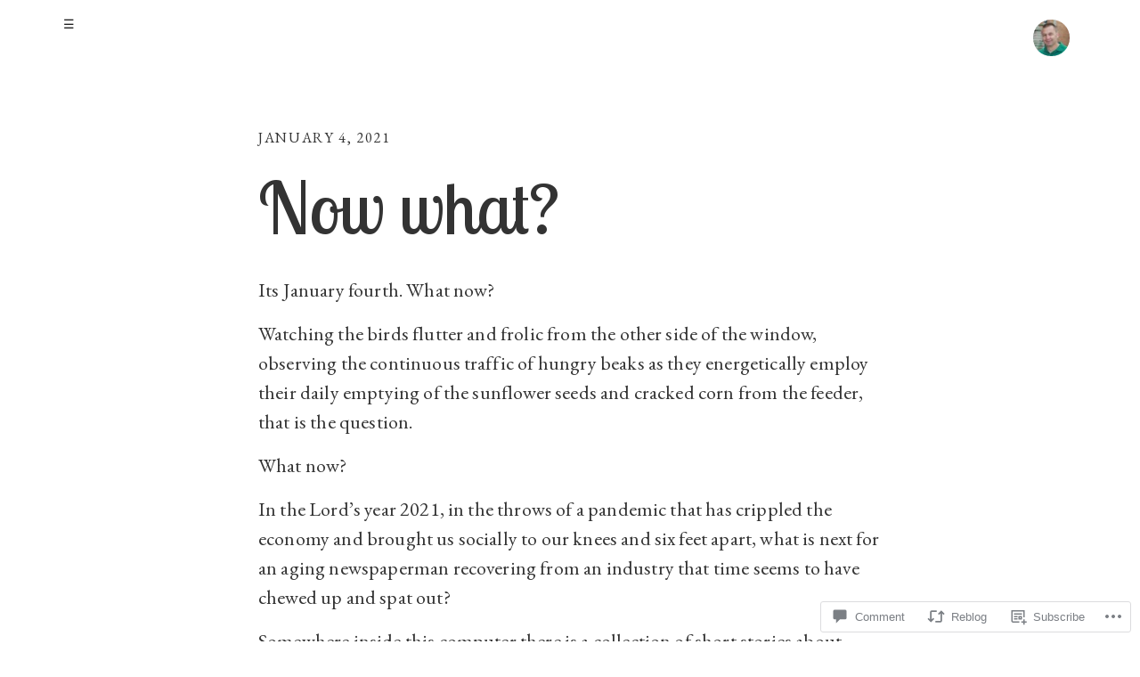

--- FILE ---
content_type: text/css;charset=utf-8
request_url: https://joemartelle.com/_static/??/wp-content/mu-plugins/jetpack-plugin/sun/_inc/genericons/genericons/genericons.css,/wp-content/themes/premium/journalistic/style.css?m=1757587232j&cssminify=yes
body_size: 39610
content:




@font-face {
	font-family: Genericons;
	src: url(/wp-content/mu-plugins/jetpack-plugin/sun/_inc/genericons/genericons/./Genericons.eot);
	src: url(/wp-content/mu-plugins/jetpack-plugin/sun/_inc/genericons/genericons/./Genericons.eot?) format("embedded-opentype");
	font-weight: 400;
	font-style: normal;
}

@font-face {
	font-family: Genericons;
	src:
		url([data-uri]) format("woff"),
       url(/wp-content/mu-plugins/jetpack-plugin/sun/_inc/genericons/genericons/./Genericons.ttf) format("truetype"),
		url(/wp-content/mu-plugins/jetpack-plugin/sun/_inc/genericons/genericons/./Genericons.svg#Genericons) format("svg");
	font-weight: 400;
	font-style: normal;
}

@media screen and (-webkit-min-device-pixel-ratio: 0) {

	@font-face {
		font-family: Genericons;
		src: url(/wp-content/mu-plugins/jetpack-plugin/sun/_inc/genericons/genericons/./Genericons.svg#Genericons) format("svg");
	}
}




.genericon {
	font-size: 16px;
	vertical-align: top;
	text-align: center;
	transition: color 0.1s ease-in 0;
	display: inline-block;
	font-family: Genericons;
	font-style: normal;
	font-weight: 400;
	font-variant: normal;
	line-height: 1;
	text-decoration: inherit;
	text-transform: none;
	-moz-osx-font-smoothing: grayscale;
	-webkit-font-smoothing: antialiased;
	speak: none;
}




.genericon-rotate-90 {
	transform: rotate(90deg);
	filter: progid:DXImageTransform.Microsoft.BasicImage(rotation=1);
}

.genericon-rotate-180 {
	transform: rotate(180deg);
	filter: progid:DXImageTransform.Microsoft.BasicImage(rotation=2);
}

.genericon-rotate-270 {
	transform: rotate(270deg);
	filter: progid:DXImageTransform.Microsoft.BasicImage(rotation=3);
}

.genericon-flip-horizontal {
	transform: scale(-1, 1);
}

.genericon-flip-vertical {
	transform: scale(1, -1);
}




.genericon-404::before {
	content: "\f423";
}

.genericon-activity::before {
	content: "\f508";
}

.genericon-anchor::before {
	content: "\f509";
}

.genericon-aside::before {
	content: "\f101";
}

.genericon-attachment::before {
	content: "\f416";
}

.genericon-audio::before {
	content: "\f109";
}

.genericon-bold::before {
	content: "\f471";
}

.genericon-book::before {
	content: "\f444";
}

.genericon-bug::before {
	content: "\f50a";
}

.genericon-cart::before {
	content: "\f447";
}

.genericon-category::before {
	content: "\f301";
}

.genericon-chat::before {
	content: "\f108";
}

.genericon-checkmark::before {
	content: "\f418";
}

.genericon-close::before {
	content: "\f405";
}

.genericon-close-alt::before {
	content: "\f406";
}

.genericon-cloud::before {
	content: "\f426";
}

.genericon-cloud-download::before {
	content: "\f440";
}

.genericon-cloud-upload::before {
	content: "\f441";
}

.genericon-code::before {
	content: "\f462";
}

.genericon-codepen::before {
	content: "\f216";
}

.genericon-cog::before {
	content: "\f445";
}

.genericon-collapse::before {
	content: "\f432";
}

.genericon-comment::before {
	content: "\f300";
}

.genericon-day::before {
	content: "\f305";
}

.genericon-digg::before {
	content: "\f221";
}

.genericon-document::before {
	content: "\f443";
}

.genericon-dot::before {
	content: "\f428";
}

.genericon-downarrow::before {
	content: "\f502";
}

.genericon-download::before {
	content: "\f50b";
}

.genericon-draggable::before {
	content: "\f436";
}

.genericon-dribbble::before {
	content: "\f201";
}

.genericon-dropbox::before {
	content: "\f225";
}

.genericon-dropdown::before {
	content: "\f433";
}

.genericon-dropdown-left::before {
	content: "\f434";
}

.genericon-edit::before {
	content: "\f411";
}

.genericon-ellipsis::before {
	content: "\f476";
}

.genericon-expand::before {
	content: "\f431";
}

.genericon-external::before {
	content: "\f442";
}

.genericon-facebook::before {
	content: "\f203";
}

.genericon-facebook-alt::before {
	content: "\f204";
}

.genericon-fastforward::before {
	content: "\f458";
}

.genericon-feed::before {
	content: "\f413";
}

.genericon-flag::before {
	content: "\f468";
}

.genericon-flickr::before {
	content: "\f211";
}

.genericon-foursquare::before {
	content: "\f226";
}

.genericon-fullscreen::before {
	content: "\f474";
}

.genericon-gallery::before {
	content: "\f103";
}

.genericon-github::before {
	content: "\f200";
}

.genericon-googleplus::before {
	content: "\f206";
}

.genericon-googleplus-alt::before {
	content: "\f218";
}

.genericon-handset::before {
	content: "\f50c";
}

.genericon-heart::before {
	content: "\f461";
}

.genericon-help::before {
	content: "\f457";
}

.genericon-hide::before {
	content: "\f404";
}

.genericon-hierarchy::before {
	content: "\f505";
}

.genericon-home::before {
	content: "\f409";
}

.genericon-image::before {
	content: "\f102";
}

.genericon-info::before {
	content: "\f455";
}

.genericon-instagram::before {
	content: "\f215";
}

.genericon-italic::before {
	content: "\f472";
}

.genericon-key::before {
	content: "\f427";
}

.genericon-leftarrow::before {
	content: "\f503";
}

.genericon-link::before {
	content: "\f107";
}

.genericon-linkedin::before {
	content: "\f207";
}

.genericon-linkedin-alt::before {
	content: "\f208";
}

.genericon-location::before {
	content: "\f417";
}

.genericon-lock::before {
	content: "\f470";
}

.genericon-mail::before {
	content: "\f410";
}

.genericon-maximize::before {
	content: "\f422";
}

.genericon-menu::before {
	content: "\f419";
}

.genericon-microphone::before {
	content: "\f50d";
}

.genericon-minimize::before {
	content: "\f421";
}

.genericon-minus::before {
	content: "\f50e";
}

.genericon-month::before {
	content: "\f307";
}

.genericon-move::before {
	content: "\f50f";
}

.genericon-next::before {
	content: "\f429";
}

.genericon-notice::before {
	content: "\f456";
}

.genericon-paintbrush::before {
	content: "\f506";
}

.genericon-path::before {
	content: "\f219";
}

.genericon-pause::before {
	content: "\f448";
}

.genericon-phone::before {
	content: "\f437";
}

.genericon-picture::before {
	content: "\f473";
}

.genericon-pinned::before {
	content: "\f308";
}

.genericon-pinterest::before {
	content: "\f209";
}

.genericon-pinterest-alt::before {
	content: "\f210";
}

.genericon-play::before {
	content: "\f452";
}

.genericon-plugin::before {
	content: "\f439";
}

.genericon-plus::before {
	content: "\f510";
}

.genericon-pocket::before {
	content: "\f224";
}

.genericon-polldaddy::before {
	content: "\f217";
}

.genericon-portfolio::before {
	content: "\f460";
}

.genericon-previous::before {
	content: "\f430";
}

.genericon-print::before {
	content: "\f469";
}

.genericon-quote::before {
	content: "\f106";
}

.genericon-rating-empty::before {
	content: "\f511";
}

.genericon-rating-full::before {
	content: "\f512";
}

.genericon-rating-half::before {
	content: "\f513";
}

.genericon-reddit::before {
	content: "\f222";
}

.genericon-refresh::before {
	content: "\f420";
}

.genericon-reply::before {
	content: "\f412";
}

.genericon-reply-alt::before {
	content: "\f466";
}

.genericon-reply-single::before {
	content: "\f467";
}

.genericon-rewind::before {
	content: "\f459";
}

.genericon-rightarrow::before {
	content: "\f501";
}

.genericon-search::before {
	content: "\f400";
}

.genericon-send-to-phone::before {
	content: "\f438";
}

.genericon-send-to-tablet::before {
	content: "\f454";
}

.genericon-share::before {
	content: "\f415";
}

.genericon-show::before {
	content: "\f403";
}

.genericon-shuffle::before {
	content: "\f514";
}

.genericon-sitemap::before {
	content: "\f507";
}

.genericon-skip-ahead::before {
	content: "\f451";
}

.genericon-skip-back::before {
	content: "\f450";
}

.genericon-spam::before {
	content: "\f424";
}

.genericon-spotify::before {
	content: "\f515";
}

.genericon-standard::before {
	content: "\f100";
}

.genericon-star::before {
	content: "\f408";
}

.genericon-status::before {
	content: "\f105";
}

.genericon-stop::before {
	content: "\f449";
}

.genericon-stumbleupon::before {
	content: "\f223";
}

.genericon-subscribe::before {
	content: "\f463";
}

.genericon-subscribed::before {
	content: "\f465";
}

.genericon-summary::before {
	content: "\f425";
}

.genericon-tablet::before {
	content: "\f453";
}

.genericon-tag::before {
	content: "\f302";
}

.genericon-time::before {
	content: "\f303";
}

.genericon-top::before {
	content: "\f435";
}

.genericon-trash::before {
	content: "\f407";
}

.genericon-tumblr::before {
	content: "\f214";
}

.genericon-twitch::before {
	content: "\f516";
}

.genericon-twitter::before {
	content: "\f202";
}

.genericon-unapprove::before {
	content: "\f446";
}

.genericon-unsubscribe::before {
	content: "\f464";
}

.genericon-unzoom::before {
	content: "\f401";
}

.genericon-uparrow::before {
	content: "\f500";
}

.genericon-user::before {
	content: "\f304";
}

.genericon-video::before {
	content: "\f104";
}

.genericon-videocamera::before {
	content: "\f517";
}

.genericon-vimeo::before {
	content: "\f212";
}

.genericon-warning::before {
	content: "\f414";
}

.genericon-website::before {
	content: "\f475";
}

.genericon-week::before {
	content: "\f306";
}

.genericon-wordpress::before {
	content: "\f205";
}

.genericon-xpost::before {
	content: "\f504";
}

.genericon-youtube::before {
	content: "\f213";
}

.genericon-zoom::before {
	content: "\f402";
}




html {
  font-family: sans-serif;
  
  -ms-text-size-adjust: 100%;
  
  -webkit-text-size-adjust: 100%;
  
}


body {
  margin: 0;
}



article,
aside,
details,
figcaption,
figure,
footer,
header,
hgroup,
main,
nav,
section,
summary {
  display: block;
}


audio,
canvas,
progress,
video {
  display: inline-block;
  
  vertical-align: baseline;
  
}


audio:not([controls]) {
  display: none;
  height: 0;
}


[hidden],
template {
  display: none;
}



a {
  background: transparent;
}


a:active,
a:hover {
  outline: 0;
}



abbr[title] {
  border-bottom: 1px dotted;
}


b,
strong {
  font-weight: bold;
}


dfn {
  font-style: italic;
}


h1 {
  font-size: 2em;
  margin: 0.67em 0;
}


mark {
  background: #ff0;
  color: #000;
}


small {
  font-size: 80%;
}


sub,
sup {
  font-size: 75%;
  line-height: 0;
  position: relative;
  vertical-align: baseline;
}

sup {
  top: -0.5em;
}

sub {
  bottom: -0.25em;
}



img {
  border: 0;
}


svg:not(:root) {
  overflow: hidden;
}



figure {
  margin: 1em 40px;
}


hr {
  box-sizing: content-box;
  height: 0;
}


pre {
  overflow: auto;
}


code,
kbd,
pre,
samp {
  font-family: monospace, monospace;
  font-size: 1em;
}




button,
input,
optgroup,
select,
textarea {
  color: inherit;
  
  font: inherit;
  
  margin: 0;
  
}


button {
  overflow: visible;
}


button,
select {
  text-transform: none;
}


button,
html input[type="button"],
input[type="reset"],
input[type="submit"] {
  -webkit-appearance: button;
  
  cursor: pointer;
  
}


button[disabled],
html input[disabled] {
  cursor: default;
}


button::-moz-focus-inner,
input::-moz-focus-inner {
  border: 0;
  padding: 0;
}


input {
  line-height: normal;
}


input[type="checkbox"],
input[type="radio"] {
  box-sizing: border-box;
  
  padding: 0;
  
}


input[type="number"]::-webkit-inner-spin-button,
input[type="number"]::-webkit-outer-spin-button {
  height: auto;
}


input[type="search"] {
  -webkit-appearance: textfield;
  
  
  box-sizing: content-box;
}


input[type="search"]::-webkit-search-cancel-button,
input[type="search"]::-webkit-search-decoration {
  -webkit-appearance: none;
}


fieldset {
  border: 1px solid #c0c0c0;
  margin: 0 2px;
  padding: 0.35em 0.625em 0.75em;
}


legend {
  border: 0;
  
  padding: 0;
  
}


textarea {
  overflow: auto;
}


optgroup {
  font-weight: bold;
}



table {
  border-collapse: collapse;
  border-spacing: 0;
}

td,
th {
  padding: 0;
}


*, *:before, *:after {
  box-sizing: border-box;
}


.cf:before, .search .content-area:before,
.archive .content-area:before,
.error404 .content-area:before,
.home .content-area:before, .search .site-main:before,
.archive .site-main:before,
.error404 .site-main:before,
.home .site-main:before, .search article:before,
.archive article:before,
.error404 article:before,
.home article:before, .single-header:before, #menu-social:before, .single .author-info .author-description:before, .infinite-loader:before, .welcome-area:before,
.cf:after,
.search .content-area:after,
.archive .content-area:after,
.error404 .content-area:after,
.home .content-area:after,
.search .site-main:after,
.archive .site-main:after,
.error404 .site-main:after,
.home .site-main:after,
.search article:after,
.archive article:after,
.error404 article:after,
.home article:after,
.single-header:after,
#menu-social:after,
.single .author-info .author-description:after,
.infinite-loader:after,
.slides:after,
.welcome-area:after {
  content: " ";
  
  display: table;
  
}

.cf:after, .search .content-area:after,
.archive .content-area:after,
.error404 .content-area:after,
.home .content-area:after, .search .site-main:after,
.archive .site-main:after,
.error404 .site-main:after,
.home .site-main:after, .search article:after,
.archive article:after,
.error404 article:after,
.home article:after, .single-header:after, #menu-social:after, .single .author-info .author-description:after, .infinite-loader:after, .slides:after, .welcome-area:after {
  clear: both;
}


.cf, .search .content-area,
.archive .content-area,
.error404 .content-area,
.home .content-area, .search .site-main,
.archive .site-main,
.error404 .site-main,
.home .site-main, .search article,
.archive article,
.error404 article,
.home article, .single-header, #menu-social, .single .author-info .author-description, .infinite-loader, .slides:after, .welcome-area {
  *zoom: 1;
}


.assistive-text {
  clip: rect(1px 1px 1px 1px);
  
  clip: rect(1px, 1px, 1px, 1px);
  position: absolute !important;
}


body {
  -webkit-animation-delay: 0.1s;
  -webkit-animation-duration: 0.1s;
  -webkit-animation-iteration-count: 1;
  -webkit-animation-name: cwfffontfix;
  -webkit-animation-timing-function: linear;
}

@-webkit-keyframes cwfffontfix {
  from {
    opacity: 1;
  }
  to {
    opacity: 1;
  }
}
body {
  font-size: 90%;
  line-height: 1.5;
  text-rendering: optimizeLegibility;
  -webkit-font-smoothing: antialiased;
  font-family: "freight-text-pro", "freight-text-pro-1", "freight-text-pro-2", "PT Serif", Georgia, serif;
}
@media all and (min-width: 768px) {
  body {
    font-size: 100%;
  }
}
@media all and (min-width: 960px) {
  body {
    font-size: 120%;
  }
}

h1, h2, h3, h4, h5, h6 {
  margin-bottom: .5em;
  font-weight: bold;
  font-family: "Lato", sans-serif;
}

h1 {
  font-size: 1.75em;
  font-size: 1.75rem;
  line-height: 1.1;
}

h2 {
  font-size: 1.5em;
  font-size: 1.5rem;
}

h3 {
  font-size: 1.25em;
  font-size: 1.25rem;
}

code {
  font-size: .85em;
  font-size: .85rem;
  font-family: "Inconsolata", monospace;
}

pre {
  line-height: 1;
  white-space: nowrap;
  overflow: auto;
  max-height: 250px;
}
pre code {
  display: block;
}

p, ol, ul {
  margin: 0 0 1em 0;
  margin-bottom: 1rem;
}

.inline-list li {
  display: inline-block;
  margin-right: 10px !important;
}
.inline-list li:last-child {
  margin-right: 0;
}

a {
  text-decoration: none;
}

img {
  max-width: 100%;
  height: auto;
}

object {
  max-width: 100%;
}

hr {
  height: 1px;
  margin: 0 0 1em 0;
  margin-bottom: 1rem;
  border: none;
}

ul, ol {
  list-style: decimal;
  margin-left: 1.25em;
  margin-left: 1.25rem;
}

ul li, ol li {
  padding-left: .5em;
}

ul {
  list-style: disc;
}

pre {
  padding: 20px;
  border-radius: 4px;
  box-shadow: 0 2px 2px rgba(0, 0, 0, 0.06) inset;
}

blockquote {
  margin-left: 0;
  margin-right: 0;
  font-style: italic;
  font-size: 1.4em;
  font-size: 1.4rem;
}
@media all and (min-device-width: 768px) {
  blockquote {
    margin-left: -2em;
    margin-right: -2em;
  }
}

.entry-content {
  font-family: "freight-text-pro", "freight-text-pro-1", "freight-text-pro-2", "PT Serif", Georgia, serif;
  letter-spacing: 0.01rem;
  font-weight: 400;
  font-style: normal;
  font-size: 14px;
  line-height: 1.5;
}
@media all and (min-width: 600px) {
  .entry-content {
    font-size: 16px;
  }
}
@media all and (min-width: 768px) {
  .entry-content {
    font-size: 22px;
  }
}

.dropcap:first-child:first-letter {
  float: left;
  margin-right: 10px;
  font-size: 3.5em;
  font-weight: 100;
  line-height: .85;
  font-weight: bold;
  font-family: "freight-text-pro", "freight-text-pro-1", "freight-text-pro-2", "PT Serif", Georgia, serif;
  position: relative;
}

.lead-in {
  font-size: 125%;
  margin-bottom: 2em;
  margin-bottom: 2rem;
  font-style: italic;
  font-family: "freight-text-pro", "freight-text-pro-1", "freight-text-pro-2", "PT Serif", Georgia, serif;
  color: #0d0d0d;
}
.lead-in.dropcap:first-child:first-letter {
  font-style: normal;
}

.sidebar-title, .widget .widgettitle, .social-menu h3 {
  font-size: .85em;
  font-size: .85rem;
  margin: 0 0 1em;
  margin-bottom: 1rem;
  font-weight: bold;
  text-transform: uppercase;
}

label {
  font-family: "Lato", sans-serif;
  font-weight: normal;
  font-size: 1em;
  font-size: 1rem;
}

input[type="text"],
input[type="search"],
input[type="password"],
input[type="email"],
input[type="date"],
input[type="url"],
input[type="phone"],
select,
textarea {
  outline: 0;
  width: 100%;
  height: 40px;
  margin-top: 10px;
  display: block;
  border: none;
  vertical-align: middle;
  font-size: 16px;
  background-color: #f2f2f2;
  color: gray;
  padding: 8px 10px;
  font-family: "Lato", sans-serif;
  border-radius: 4px;
  -webkit-appearance: none;
  -moz-appearance: none;
  appearance: none;
  text-indent: 0.01px;
  text-overflow: '';
}

input[type="password"] {
  margin: 0;
  width: auto;
  display: inline;
  vertical-align: middle;
}

textarea {
  width: 100%;
  min-height: 5em;
  resize: vertical;
}

input[type="text"]:focus,
input[type="search"]:focus,
input[type="password"]:focus,
input[type="email"]:focus,
input[type="date"]:focus,
input[type="url"]:focus,
input[type="phone"]:focus,
select:focus,
textarea:focus {
  background-color: #f2f2f2;
  border: none;
}

input[type="submit"],
input[type="reset"],
button,
.button {
  border: 2px solid #ef2849;
  color: #ef2849;
  padding: 6px 12px;
  font-family: "Lato", sans-serif;
  font-weight: bold;
  font-size: 14px;
  text-transform: uppercase;
  background-color: white;
}
input[type="submit"]:focus,
input[type="reset"]:focus,
button:focus,
.button:focus {
  outline: none;
  -webkit-appearance: none;
  background-color: #ef2849;
  color: white;
}
input[type="submit"]:hover,
input[type="reset"]:hover,
button:hover,
.button:hover {
  background-color: #ef2849;
  color: white;
}

input:focus,
input:active {
  border-radius: 4px;
}

.select-wrap {
  position: relative;
  background-color: #f2f2f2;
  border-radius: 4px;
}
.select-wrap select {
  cursor: pointer;
  background: transparent;
  z-index: 1;
  position: relative;
  padding-left: 15px;
  padding-right: 35px;
  color: #222;
}
.select-wrap .select-arrow {
  position: absolute;
  top: 50%;
  margin-top: -2px;
  right: 15px;
  border-top: 4px solid #222;
  border-left: 4px solid transparent;
  border-right: 4px solid transparent;
  height: 0;
  width: 0;
  z-index: 20;
}

html,
body {
  min-height: 100%;
}

.content-wrapper {
  position: relative;
  z-index: 999;
}

@media all and (min-width: 960px) {
  .archive .content-wrapper,
  .blog .content-wrapper,
  .search .content-wrapper,
  .error404 .content-wrapper,
  .home .content-wrapper {
    margin-left: 38.1966%;
    margin-right: 0;
  }
}

.entry-content {
  max-width: 700px;
  margin: 2em auto 4em;
  margin: 2rem auto 4rem;
}

.page .split-view {
  margin: 2em auto 4em;
  margin: 2rem auto 4rem;
}

@media all and (min-width: 768px) {
  .error404 .entry-title {
    margin-bottom: 1em;
    margin-bottom: 1rem;
  }
  .error404 #sidebar {
    margin-bottom: 2em;
    margin-bottom: 2rem;
  }

  .hentry.post:last-child, .hentry.page:last-child {
    margin-bottom: 0;
  }
  .single .hentry {
    margin-bottom: 0;
  }
  .hentry.has-featured-image header:before {
    background: none;
    color: white;
    filter: progid:DXImageTransform.Microsoft.Alpha(Opacity=75);
    opacity: 0.75;
  }

  .single .entry-content,
  .page .entry-content,
  .error404 .entry-content {
    margin-bottom: 2em;
    margin-bottom: 2rem;
  }
}

body {
  background-color: #fff;
  color: #333;
}

a{
  color: #333;
}

a:hover,
a:focus{
  color: #ef2849;
}

.entry-content p a{
    text-decoration: underline;
}

.entry-content p a:hover,
.entry-content p a:focus{
  color: #ef2849;
}

hr {
  background-color: #f2f2f2;
}

code {
  background-color: #f2f2f2;
  color: #4d4d4d;
}

pre {
  background-color: #f2f2f2;
  color: #4d4d4d;
}

.required {
  color: #56b4ce;
}

.archive-title,
.page-header {
  background-color: #f2f2f2;
}

header .genericon, header #menu-social ul li a, #menu-social ul li header a {
  color: #ccc;
  color: rgba(255, 255, 255, 0.2);
}
a header .genericon:hover, a header #menu-social ul li a:hover, #menu-social ul li a header a:hover {
  color: #ef2849;
}

.post-content a {
  border-bottom: 2px solid #ef2849;
}

.post-meta {
  color: #999;
}
.post-meta a {
  color: #999;
}
.post-meta a:hover {
  color: #ef2849;
}

.post-meta-top .date {
  color: #b8b8b8;
}
.post-meta-top .date:hover {
  color: #ef2849;
}

#footer {
  color: #858585;
}
#footer a {
  color: #545454;
}
#footer a:hover {
  color: #ef2849;
}

.post-navigation a:hover,
.paging-navigation a:hover,
#infinite-handle a:hover {
  background-color: #ef2849;
  color: #fff;
}

#sidebar .widget_calendar caption {
  background-color: #ef2849;
  color: #fff;
}
#sidebar .widget_calendar thead th {
  background-color: #e3e3e3;
}
#sidebar .widget_calendar tbody a {
  background-color: #ef2849;
  color: #fff;
}
#sidebar .widget_calendar tbody a:hover {
  background-color: #369ebb;
}



@font-face {
  font-family: 'Genericons';
  src: url(/wp-content/themes/premium/journalistic/assets/fonts/genericons-regular-webfont.eot);
}
@font-face {
  font-family: 'Genericons';
  src: url([data-uri]) format("woff"), url(/wp-content/themes/premium/journalistic/assets/fonts/genericons-regular-webfont.ttf) format("truetype"), url(/wp-content/themes/premium/journalistic/assets/fonts/genericons-regular-webfont.svg#genericonsregular) format("svg");
  font-weight: normal;
  font-style: normal;
}

.genericon, #menu-social ul li a {
  display: inline-block;
  width: 16px;
  height: 16px;
  -webkit-font-smoothing: antialiased;
  font-size: 16px;
  line-height: 1;
  font-family: 'Genericons';
  text-decoration: inherit;
  font-weight: normal;
  font-style: normal;
  vertical-align: top;
}


.genericon, #menu-social ul li a {
  *overflow: auto;
  *zoom: 1;
  *display: inline;
}



.genericon-standard:before, .post-format i:before {
  content: '\f100';
}

.genericon-aside:before {
  content: '\f101';
}

.genericon-image:before {
  content: '\f102';
}

.genericon-gallery:before, .format-gallery .post-format i:before {
  content: '\f103';
}

.genericon-video:before, .format-video .post-format i:before {
  content: '\f104';
}

.genericon-status:before, .format-status .post-format i:before {
  content: '\f105';
}

.genericon-quote:before, .format-quote .post-format i:before {
  content: '\f106';
}

.genericon-link:before, .format-link .post-format i:before {
  content: '\f107';
}

.genericon-chat:before, .format-chat .post-format i:before {
  content: '\f108';
}

.genericon-audio:before, .format-audio .post-format i:before {
  content: '\f109';
}


.genericon-github:before {
  content: '\f200';
}

.genericon-dribbble:before {
  content: '\f201';
}

.genericon-twitter:before {
  content: '\f202';
}

.genericon-facebook:before {
  content: '\f203';
}

.genericon-facebook-alt:before {
  content: '\f204';
}

.genericon-wordpress:before {
  content: '\f205';
}

.genericon-googleplus:before {
  content: '\f206';
}

.genericon-linkedin:before {
  content: '\f207';
}

.genericon-linkedin-alt:before {
  content: '\f208';
}

.genericon-pinterest:before {
  content: '\f209';
}

.genericon-pinterest-alt:before {
  content: '\f210';
}

.genericon-flickr:before {
  content: '\f211';
}

.genericon-vimeo:before {
  content: '\f212';
}

.genericon-youtube:before {
  content: '\f213';
}

.genericon-tumblr:before {
  content: '\f214';
}

.genericon-instagram:before {
  content: '\f215';
}

.genericon-codepen:before {
  content: '\f216';
}

.genericon-polldaddy:before {
  content: '\f217';
}

.genericon-googleplus-alt:before {
  content: '\f218';
}

.genericon-path:before {
  content: '\f219';
}

.genericon-skype:before {
  content: '\f220';
}

.genericon-digg:before {
  content: '\f221';
}

.genericon-reddit:before {
  content: '\f222';
}

.genericon-stumbleupon:before {
  content: '\f223';
}

.genericon-pocket:before {
  content: '\f224';
}


.genericon-comment:before {
  content: '\f300';
}

.genericon-category:before {
  content: '\f301';
}

.genericon-tag:before {
  content: '\f302';
}

.genericon-time:before {
  content: '\f303';
}

.genericon-user:before {
  content: '\f304';
}

.genericon-day:before {
  content: '\f305';
}

.genericon-week:before {
  content: '\f306';
}

.genericon-month:before {
  content: '\f307';
}

.genericon-pinned:before {
  content: '\f308';
}


.genericon-search:before {
  content: '\f400';
}

.genericon-unzoom:before {
  content: '\f401';
}

.genericon-zoom:before {
  content: '\f402';
}

.genericon-show:before {
  content: '\f403';
}

.genericon-hide:before {
  content: '\f404';
}

.genericon-close:before {
  content: '\f405';
}

.genericon-close-alt:before {
  content: '\f406';
}

.genericon-trash:before {
  content: '\f407';
}

.genericon-star:before {
  content: '\f408';
}

.genericon-home:before {
  content: '\f409';
}

.genericon-mail:before {
  content: '\f410';
}

.genericon-edit:before {
  content: '\f411';
}

.genericon-reply:before {
  content: '\f412';
}

.genericon-feed:before {
  content: '\f413';
}

.genericon-warning:before {
  content: '\f414';
}

.genericon-share:before {
  content: '\f415';
}

.genericon-attachment:before {
  content: '\f416';
}

.genericon-location:before {
  content: '\f417';
}

.genericon-checkmark:before {
  content: '\f418';
}

.genericon-menu:before {
  content: '\f419';
}

.genericon-refresh:before {
  content: '\f420';
}

.genericon-minimize:before {
  content: '\f421';
}

.genericon-maximize:before {
  content: '\f422';
}

.genericon-404:before {
  content: '\f423';
}

.genericon-spam:before {
  content: '\f424';
}

.genericon-summary:before {
  content: '\f425';
}

.genericon-cloud:before {
  content: '\f426';
}

.genericon-key:before {
  content: '\f427';
}

.genericon-dot:before {
  content: '\f428';
}

.genericon-next:before {
  content: '\f429';
}

.genericon-previous:before {
  content: '\f430';
}

.genericon-expand:before {
  content: '\f431';
}

.genericon-collapse:before {
  content: '\f432';
}

.genericon-dropdown:before {
  content: '\f433';
}

.genericon-dropdown-left:before {
  content: '\f434';
}

.genericon-top:before {
  content: '\f435';
}

.genericon-draggable:before {
  content: '\f436';
}

.genericon-phone:before {
  content: '\f437';
}

.genericon-send-to-phone:before {
  content: '\f438';
}

.genericon-plugin:before {
  content: '\f439';
}

.genericon-cloud-download:before {
  content: '\f440';
}

.genericon-cloud-upload:before {
  content: '\f441';
}

.genericon-external:before {
  content: '\f442';
}

.genericon-document:before {
  content: '\f443';
}

.genericon-book:before {
  content: '\f444';
}

.genericon-cog:before {
  content: '\f445';
}

.genericon-unapprove:before {
  content: '\f446';
}

.genericon-cart:before {
  content: '\f447';
}

.genericon-pause:before {
  content: '\f448';
}

.genericon-stop:before {
  content: '\f449';
}

.genericon-skip-back:before {
  content: '\f450';
}

.genericon-skip-ahead:before {
  content: '\f451';
}

.genericon-play:before {
  content: '\f452';
}

.genericon-tablet:before {
  content: '\f453';
}

.genericon-send-to-tablet:before {
  content: '\f454';
}

.genericon-info:before {
  content: '\f455';
}

.genericon-notice:before {
  content: '\f456';
}

.genericon-help:before {
  content: '\f457';
}

.genericon-fastforward:before {
  content: '\f458';
}

.genericon-rewind:before {
  content: '\f459';
}

.genericon-portfolio:before {
  content: '\f460';
}

.genericon-heart:before {
  content: '\f461';
}

.genericon-code:before {
  content: '\f462';
}

.genericon-subscribe:before {
  content: '\f463';
}

.genericon-unsubscribe:before {
  content: '\f464';
}

.genericon-subscribed:before {
  content: '\f465';
}

.genericon-reply-alt:before {
  content: '\f466';
}

.genericon-reply-single:before {
  content: '\f467';
}

.genericon-flag:before {
  content: '\f468';
}

.genericon-print:before {
  content: '\f469';
}

.genericon-lock:before {
  content: '\f470';
}

.genericon-bold:before {
  content: '\f471';
}

.genericon-italic:before {
  content: '\f472';
}

.genericon-picture:before {
  content: '\f473';
}


.genericon-uparrow:before {
  content: '\f500';
}

.genericon-rightarrow:before {
  content: '\f501';
}

.genericon-downarrow:before {
  content: '\f502';
}

.genericon-leftarrow:before {
  content: '\f503';
}

@media all and (max-width: 768px) {
  .entry-title,
  .entry-content {
    overflow: hidden;
  }
}
.entry-summary {
  font-family: "freight-text-pro", "freight-text-pro-1", "freight-text-pro-2", "PT Serif", Georgia, serif;
  font-style: italic;
  margin-top: .25em;
  font-size: 85%;
  font-weight: 100;
  filter: progid:DXImageTransform.Microsoft.Alpha(Opacity=65);
  opacity: 0.65;
  margin-bottom: 1em;
  margin-bottom: 1rem;
}
.single span.entry-subtitle {
  margin-bottom: 0;
  font-size: 50%;
}

.post-format {
  background-color: #ef2849;
  color: #fff;
  color: rgba(255, 255, 255, 0.8);
  font-size: 14px;
  text-transform: uppercase;
  font-weight: 300;
  font-family: "Lato", sans-serif;
  line-height: 1;
  display: inline-block;
  padding: 7px 15px 7px 12px;
}
.post-format span,
.post-format i {
  height: 20px;
  line-height: 20px;
  vertical-align: middle;
}
.post-format i {
  color: #fff;
  color: rgba(255, 255, 255, 0.6);
  -webkit-font-smoothing: antialiased;
  font-size: 20px;
  font-family: "Genericons";
  text-decoration: inherit;
  font-weight: normal;
  font-style: normal;
}

.attachment-thumbnail.wp-post-image {
  float: right;
  margin-left: 1em;
  margin-left: 1rem;
  border-radius: 50% 50%;
  width: 75px;
  height: 75px;
}

.entry-read-more {
  max-width: 700px;
  margin: 0 auto;
}
.entry-read-more a {
  padding-bottom: 3px;
  display: inline-block;
  text-transform: uppercase;
  letter-spacing: .04em;
  color: #333;
  font-size: .84em;
  font-size: .84rem;
  font-family: "Lato", sans-serif;
  font-weight: bold;
  border-bottom: 2px solid #ef2849;
}
.entry-read-more a:hover {
  color: #d41030;
  border-color: #d41030;
}

.single header.post-header.has-featured-image,
.page header.post-header.has-featured-image {
  background-color: #523e53;
  background-position: center center;
}


.page .post-header,
.single .post-header {
  z-index: -1;
  background-size: cover;
  padding-top: 20px;
  margin-left: 6%;
  margin-right: 6%;
}
.page .post-header .text,
.single .post-header .text {
  max-width: 700px;
  margin-left: auto;
  margin-right: auto;
  margin-top: 4em;
  margin-top: 4rem;
}
.page .post-header.has-featured-image .text,
.single .post-header.has-featured-image .text{
  max-width: 40em;
}
.page .post-header.has-featured-image,
.single .post-header.has-featured-image {
  position: relative;
  padding-left: 20px;
  padding-right: 20px;
  text-align: center;
  max-width: none;
  margin-left: 0;
  margin-right: 0;
  margin-bottom: 5em;
  margin-bottom: 5rem;
}
.page .post-header.has-featured-image:after,
.single .post-header.has-featured-image:after {
  content: "";
  background-image: -webkit-linear-gradient(rgba(0, 0, 0, 0) 0%, rgba(0, 0, 0, 0) 30%, rgba(0, 0, 0, 0.5));
  background-image: linear-gradient(rgba(0, 0, 0, 0) 0%, rgba(0, 0, 0, 0) 30%, rgba(0, 0, 0, 0.5));
  position: absolute;
  top: 0;
  left: 0;
  right: 0;
  bottom: 0;
}
.page .post-header.has-featured-image .text,
.single .post-header.has-featured-image .text {
  position: relative;
  z-index: 50;
}
@media all and (min-width: 768px) {
  .page .post-header.has-featured-image .text,
  .single .post-header.has-featured-image .text {
    position: absolute;
    bottom: 40px;
    width: auto;
    display: block;
    right: 1%;
    left: 1%;
  }
}
.page .post-header.has-featured-image .text h1 a,
.single .post-header.has-featured-image .text h1 a {
  margin: 0;
}
.page .post-header.has-featured-image .text:after,
.single .post-header.has-featured-image .text:after {
  margin-top: 20px;
  display: inline-block;
  width: 22px;
  height: 22px;
  -webkit-font-smoothing: antialiased;
  font-size: 22px;
  line-height: 1;
  font-family: "Genericons";
  text-decoration: inherit;
  font-weight: normal;
  font-style: normal;
  vertical-align: top;
  content: '\f431';
  color: white;
}
.page .post-header.has-featured-image, .page .post-header.has-featured-image .inner,
.single .post-header.has-featured-image,
.single .post-header.has-featured-image .inner {
  height: 100%;
  z-index: 0;
}
.date-posted a{
  z-index: 9999;
  font-family: "Lato", sans-serif;
  color: rgba(0, 0, 0, 0.4);
  display: block;
  font-size: .75em;
  margin-bottom: .5em;
  margin-bottom: .5rem;
  text-transform: uppercase;
}
.page .post-header.has-featured-image,
.page .post-header.has-featured-image h1 a,
.page .post-header.has-featured-image .date-posted,
.single .post-header.has-featured-image,
.single .post-header.has-featured-image h1 a,
.single .post-header.has-featured-image .date-posted {
  color: white;
}
.page .post-header.has-featured-image .entry-title a,
.single .post-header.has-featured-image .entry-title a {
  color: #fff;
}
.page .post-header.has-featured-image .entry-title a:hover,
.single .post-header.has-featured-image .entry-title a:hover {
  color: #e6e6e6;
}
.page .post-header.has-featured-image .date-posted,
.single .post-header.has-featured-image .date-posted {
  filter: progid:DXImageTransform.Microsoft.Alpha(Opacity=90);
  opacity: 0.9;
}
.page .post-header .date-posted,
.single .post-header .date-posted {
  font-family: "Lato", sans-serif;
  font-weight: 300;
  font-size: .85em;
  letter-spacing: .1em;
  display: inline-block;
  text-transform: uppercase;
  margin-bottom: 1em;
  margin-bottom: 1rem;
  padding-top: 6px;
  padding-bottom: 6px;
}
.page .post-header .date-posted,
.page .post-header .date-posted a,
.single .post-header .date-posted,
.single .post-header .date-posted a {
  color: #888;
  color: rgba(0, 0, 0, 0.3);
}
.page .post-header .date-posted a:hover,
.single .post-header .date-posted a:hover {
  color: #444;
  color: rgba(0, 0, 0, 0.6);
}
.page .post-header a,
.single .post-header a {
  text-decoration: none;
}
.page .post-header .entry-title,
.single .post-header .entry-title {
  font-size: 2.6em;
  font-weight: 300;
  margin: 0;
}
.page .post-header h2,
.single .post-header h2 {
  font-size: 1.8em;
  font-style: italic;
  margin: 0;
  font-style: italic;
  font-weight: normal;
}

.search .content-area,
.archive .content-area,
.error404 .content-area,
.home .content-area {
  margin: 0;
}
.search article,
.archive article,
.error404 article,
.home article {
  position: relative;
  border-bottom: 1px solid #f2f2f2;
  padding: 1.5em;
  padding: 1.5rem;
}
@media all and (min-width: 600px) {
  .search article,
  .archive article,
  .error404 article,
  .home article {
    padding: 3em;
    padding: 3rem;
  }
}
.search article .attachment-journalistic-post-header-lede,
.archive article .attachment-journalistic-post-header-lede,
.error404 article .attachment-journalistic-post-header-lede,
.home article .attachment-journalistic-post-header-lede {
  display: block;
  margin-bottom: 2em;
  margin-bottom: 2rem;
}
.search article .post-header,
.archive article .post-header,
.error404 article .post-header,
.home article .post-header {
  padding: 0;
  margin-bottom: 10px;
}
.search article .post-format,
.archive article .post-format,
.error404 article .post-format,
.home article .post-format {
  display: none;
}
.search article:nth-child(3n+1),
.archive article:nth-child(3n+1),
.error404 article:nth-child(3n+1),
.home article:nth-child(3n+1) {
  clear: both;
}
.search article .entry-title,
.archive article .entry-title,
.error404 article .entry-title,
.home article .entry-title {
  line-height: 1.3;
  margin: 0;
  font-weight: 300;
  font-size: 1.5em;
  font-size: 1.5rem;
}
.search article .entry-content,
.archive article .entry-content,
.error404 article .entry-content,
.home article .entry-content {
  text-align: left;
}
@media all and (min-width: 768px) {
  .search article .entry-content,
  .archive article .entry-content,
  .error404 article .entry-content,
  .home article .entry-content {
    font-size: 1em;
    font-size: 1.2rem;
  }
}

.error404 .commentable-wrapper {
  max-width: none !important;
}

.header-aside {
  background-color: #523e53;
  padding: 0;
  padding: 0;
  text-align: center;
  overflow: hidden;
  position: relative;
  color: #fff;
  color: rgba(255, 255, 255, 0.9);
}
@media all and (min-width: 960px) {
  .header-aside {
    position: fixed;
    left: 0;
    top: 0;
    bottom: 0;
    width: 38.2%;
    z-index: 500;
    margin-bottom: 0;
    height: 100%;
  }
}
.header-aside .slide {
  display: block;
  width: 100%;
  height: 100%;
}

#masthead {
  z-index: 10001;
  position: absolute;
  top: 0;
  width: 100%;
}
@media all and (max-width: 782px) {
  .admin-bar #masthead {
    position: absolute;
    top: 46px;
    left: 0;
    right: 0;
  }
}
@media all and (min-width: 782px) and (max-width: 960px) {
  .admin-bar #masthead {
    position: absolute;
    top: 32px;
    left: 0;
    right: 0;
  }
}
#masthead .site-title,
#masthead .site-description {
  color: #fff;
  font-size: 1.2em;
  font-size: 1.2rem;
}
#masthead .site-title{
  margin: 0 0 .5em;
}
#masthead .site-description {
  font-size: 1em;
  font-size: 1rem;
  font-family: "freight-text-pro", "freight-text-pro-1", "freight-text-pro-2", "PT Serif", Georgia, serif;
  padding-bottom: 2em;
  padding-bottom: 2rem;
  border-bottom: 1px solid rgba(255, 255, 255, 0.1);
  margin-bottom: 2em;
  margin-bottom: 2rem;
}

#masthead-sidebar-container {
  width: 300px;
  -ms-transform: translate3d(-100%, 0, 0);
  -webkit-transform: translate3d(-100%, 0, 0);
  transform: translate3d(-100%, 0, 0);
  -webkit-transition: -webkit-transform 300ms cubic-bezier(0.55, 0.11, 0.51, 0.93);
  transition: transform 300ms cubic-bezier(0.55, 0.11, 0.51, 0.93);
  position: fixed;
  top: 0;
  left: 0;
  bottom: 0;
  overflow: hidden;
  z-index: 1200;
  padding-top: 60px;
}
.admin-bar #masthead-sidebar-container {
  top: 32px;
}
@media all and (max-width: 782px) {
  .admin-bar #masthead-sidebar-container {
    top: 46px;
  }
}
.menu-open #masthead-sidebar-container {
  -ms-transform: translate3d(0, 0, 0);
  -webkit-transform: translate3d(0, 0, 0);
  transform: translate3d(0, 0, 0);
}

.close-menu-area {
  display: none;
}

.menu-open .close-menu-area {
  display: block !important;
  position: fixed;
  top: 0;
  right: 0;
  bottom: 0;
  left: 0;
  background: rgba(0, 0, 0, 0.4);
  content: '';
  opacity: 0;
  z-index: 500;
  -moz-transition: opacity 0.5s, width 0.1s 0.5s, height 0.1s 0.5s;
  -o-transition: opacity 0.5s, width 0.1s 0.5s, height 0.1s 0.5s;
  -webkit-transition: opacity 0.5s, width 0.1s, height 0.1s;
  -webkit-transition-delay: 0s, 0.5s, 0.5s;
  -webkit-transition: opacity 0.5s, width 0.1s 0.5s, height 0.1s 0.5s;
          transition: opacity 0.5s, width 0.1s 0.5s, height 0.1s 0.5s;
  cursor: pointer;
  opacity: 1;
  z-index: 10000;
}

.header-menu-close {
  position: relative;
  margin: 0 0 20px auto;
  width: 20px;
  height: 20px;
  display: block;
  cursor: pointer;
}
.header-menu-close:before, .header-menu-close:after {
  content: "";
  width: 4px;
  height: 20px;
  background-color: white;
  overflow: hidden;
  position: absolute;
  left: 5px;
  right: 0;
}
.header-menu-close:before {
  -ms-transform: rotate(45deg);
  -webkit-transform: rotate(45deg);
  transform: rotate(45deg);
}
.header-menu-close:after {
  -ms-transform: rotate(-45deg);
  -webkit-transform: rotate(-45deg);
  transform: rotate(-45deg);
}

#masthead .menu-button {
  z-index: 500;
  cursor: pointer;
  -webkit-transition: all 200ms linear;
  transition: all 200ms linear;
  padding: 14px 14px 14px 22px;
  position: absolute;
  top: 0;
  left: auto;
  text-align: left;
  whitespace: nowrap;
  color: #222;
  -webkit-transition: padding 120ms ease-in-out, background-color 120ms ease-in-out, color 120ms linear;
  transition: padding 120ms ease-in-out, background-color 120ms ease-in-out, color 120ms linear;
}

.has-featured-image #masthead .menu-button,
.blog #masthead .menu-button,
.archive #masthead .menu-button{
  color: white;
}

.demo-site .menu-button {
  margin-top: 81px;
}

@media all and (max-width: 768px) {
  #masthead .menu-button {
    position: absolute;
  }
}
@media all and (min-width: 960px) {
  #masthead .menu-button {
    position: fixed;
  }
  .page #masthead .menu-button,
  .single #masthead .menu-button{
    position: absolute;
  }
  .admin-bar #masthead .menu-button {
    top: 32px;
  }
}
.has-featured-image #masthead .menu-button {
  text-shadow: 0 2px 7px rgba(0,0,0,.5);
  color: white;
}
#masthead .menu-button:hover {
  background-color: #ef2849;
  color: white;
  padding-left: 35px;
}
.menu-open #masthead .menu-button {
  display: none;
}
@media all and (min-width: 960px) {
  .menu-open #masthead .menu-button {
    width: 300px;
  }
}
#masthead .menu-button .menu-button-text-wrapper {
  line-height: 0;
}
#masthead .menu-button .menu-button-text {
  font-family: "Lato", sans-serif;
  line-height: 1em;
  text-transform: uppercase;
  font-size: 12px;
  margin: 0;
  padding: 0;
  line-height: 27px;
  display: inline-block;
  vertical-align: top;
  letter-spacing: 1px;
  whitespace: nowrap;
  -ms-transform: 200ms color linear;
  -webkit-transform: 200ms color linear;
  transform: 200ms color linear;
}
#masthead .menu-button .menu-button-icon {
  display: inline-block;
  padding: 6px;
  padding-left: 0;
  margin-left: 4px;
  width: 20px;
  margin-top: 7px;
  font-size: 14px;
  -webkit-font-smoothing: antialiased;
}
#masthead .menu-button .menu-button-icon span {
  display: block;
  margin: 2px;
  height: 2px;
  width: 76%;
  -ms-transform: 200ms background-color linear;
  -webkit-transform: 200ms background-color linear;
  transform: 200ms background-color linear;
}
#masthead .menu-button .menu-button-icon span + span {
  width: 100%;
}
#masthead .menu-button .menu-button-icon span + span + span {
  width: 60%;
}
#masthead .menu-button:hover {
  filter: progid:DXImageTransform.Microsoft.Alpha(enabled=false);
  opacity: 1;
}
#masthead .menu-button .header-image {
  height: 54px;
  width: 54px;
  overflow: hidden;
}

.single-header {
  z-index: 9999;
  position: relative;
}
.single-header .header-image,
.single-header .author-avatar {
  display: inline;
  float: right;
}
.single-header .header-image a,
.single-header .author-avatar a {
  display: inline-block;
}
.single-header .header-image img,
.single-header .author-avatar img {
  max-height: 65px;
  width: auto;
}
.single-header .author-avatar img {
  max-height: 45px;
  border-radius: 50px;
  border: 2px solid white;
}


#masthead-sidebar-container {
  font-family: "Lato", sans-serif;
  background-color: #523e53;
  color: #fff;
  color: rgba(255, 255, 255, 0.9);
  padding-top: 20px;
}
#masthead-sidebar-container .sidebar-scroller {
  position: absolute;
  top: 0;
  left: 0;
  right: 0;
  bottom: 0;
  padding: 30px;
  overflow: auto;
}
.demo-site #masthead {
  z-index: 999999;
}
@media all and (max-width: 768px) {
  #masthead-sidebar-container {
    font-size: 1.2em;
    font-size: 1.2rem;
  }
}
#masthead-sidebar-container h1 {
  margin-top: 20px;
  font-size: 1.02em;
  font-size: 1.02rem;
  text-align: center;
}
#masthead-sidebar-container h1 a {
  color: #fff;
  color: rgba(255, 255, 255, 0.9);
  border-radius: 3px;
}
#masthead-sidebar-container h1 a:hover {
  color: #ef2849;
}
#masthead-sidebar-container .desc {
  font-size: .96em;
  font-size: .96rem;
  color: #eee;
  color: rgba(255, 255, 255, 0.6);
  margin-bottom: 2em;
  margin-bottom: 2rem;
  text-align: center;
}
#masthead-sidebar-container .desc::after {
  content: "";
  margin-left: 25%;
  margin-right: 25%;
  display: block;
  border-bottom: 2px solid #fff;
  margin-top: 1.5em;
  margin-top: 1.5rem;
  margin-bottom: 1.5em;
  margin-bottom: 1.5rem;
  filter: progid:DXImageTransform.Microsoft.Alpha(Opacity=40);
  opacity: 0.4;
}
#masthead-sidebar-container .header-image img {
  max-width: 120px;
  margin-bottom: .25em;
  margin-bottom: .25rem;
  border-radius: 4px;
  margin-top: -40px;
}
#masthead-sidebar-container .header-image img.circle {
  border-radius: 80px;
  border: 3px solid #fff;
}
#masthead-sidebar-container .select-wrap,
#masthead-sidebar-container input[type="search"] {
  background-color: #fff;
}
#masthead-sidebar-container .select-wrap select {
  background-color: #fff;
  color: #523e53;
}
#masthead-sidebar-container .select-arrow {
  border-top-color: #523e53;
}

#masthead-sidebar .widgets {
  text-align: left;
}

#main-navigation {
  position: absolute;
  left: 0;
  top: 0;
  bottom: 0;
  z-index: 90;
  padding: 2em 0;
  padding: 2rem 0;
  text-align: left;
  -webkit-backface-visibility: hidden;
  overflow-y: scroll;
}
#main-navigation::-webkit-scrollbar {
  display: none;
}
#main-navigation::-moz-scrollbar {
  display: none;
}
#main-navigation .menu {
  font-size: .75em;
  font-size: .75rem;
}
#main-navigation .menu ul,
#main-navigation .menu li {
  list-style: none;
  margin: 0;
  padding: 0;
}
#main-navigation .menu li a {
  padding: .8em .75em;
  padding: .8rem .75rem;
  display: block;
  color: white;
}
#main-navigation .menu li a:hover {
  color: #ef2849;
}

#previous-post {
  max-width: 700px;
  margin: 0 auto;
  font-family: "Lato", sans-serif;
  font-size: .8em;
  font-size: .8rem;
  padding: 1.5em;
  padding: 1.5rem;
}
@media all and (min-width: 600px) {
  #previous-post {
    padding: 3em;
    padding: 3rem;
  }
}
#previous-post a {
  position: relative;
}
#previous-post i {
  vertical-align: middle;
  font-size: 12px;
  left: -25px;
  position: absolute;
  line-height: 18px;
  filter: progid:DXImageTransform.Microsoft.Alpha(Opacity=50);
  opacity: 0.5;
}
#previous-post .previous-post {
  text-transform: uppercase;
}
#previous-post h1 {
  margin: .4em 0 0 0;
}

#next-post a {
  display: block;
  color: white;
  text-align: center;
  background-color: #523e53;
  background-size: cover;
  background-position: center center;
}
#next-post a:hover .inner {
  background-color: rgba(239, 40, 73, 0.4);
}
#next-post .inner {
  padding: 4em 0;
  padding: 4rem 0;
  -webkit-transition: background-color 200ms linear;
  transition: background-color 200ms linear;
}
@media screen and (min-width: 1080px) {
  #next-post .inner {
    padding: 6em 0;
    padding: 6rem 0;
  }
}
#next-post .fader {
  max-width: 700px;
  margin: 0 auto;
}
#next-post .next-post {
  font-family: "Lato", sans-serif;
  font-size: .95em;
  font-size: .95rem;
  font-weight: 500;
  text-transform: uppercase;
}
#next-post h1 {
  margin-top: .3em;
  margin: .3rem 0 0 0;
  font-size: 2.7em;
  font-size: 2.7rem;
}


.page-links {
  overflow: auto;
  margin-bottom: .5em;
  font-size: .8em;
  font-size: 1rem;
  text-align: center;
  margin-left: 0;
  font-family: "Lato", sans-serif;
  padding-left: 8px;
  padding-right: 8px;
}
.page-links span {
  padding: 6px 0;
  display: inline-block;
  text-align: center;
  min-width: 2em;
}
.page-links a {
  display: inline-block;
  border-radius: 3px;
}
.page-links a:hover {
  color: white;
  background-color: #ef2849;
}

.page-links-title {
  position: relative;
  margin-left: -8px;
  margin-right: -8px;
  text-transform: uppercase;
  letter-spacing: .1em;
  color: #999999;
  margin-bottom: .5em;
  text-align: left;
  background-color: #f2f2f2;
  display: block !important;
}


a.banner-bar {
  background-color: #ef2849;
  color: #523e53;
  padding: 2em;
  display: none;
}


.widgets .widget:first-child {
  margin-top: 40px;
}
.widgets .widget:last-child {
  margin-bottom: 40px;
}

#sidebar {
  font-size: .85em;
  font-size: 1rem;
}

.content-area #sidebar {
  max-width: 700px;
  margin: 0 auto;
}

#masthead-sidebar-container {
  color: #fff;
  color: rgba(255, 255, 255, 0.9);
  height: 100%;
  font-size: .85em;
  font-size: 1rem;
}
@media all and (max-width: 768px) {
  #masthead-sidebar-container {
    font-size: 100%;
  }
}
#masthead-sidebar-container h1, #masthead-sidebar-container h2, #masthead-sidebar-container h3, #masthead-sidebar-container h4, #masthead-sidebar-container h5, #masthead-sidebar-container h6 {
  color: #eee;
  color: rgba(255, 255, 255, 0.6);
}
#masthead-sidebar-container .widgets {
  overflow: auto;
  height: 100%;
  position: relative;
}
#masthead-sidebar-container a {
  color: #fff;
}
#masthead-sidebar-container a:hover {
  color: #d9d9d9;
}
#masthead-sidebar-container .widget {
  margin-bottom: 2em;
}
#masthead-sidebar-container .widget li li:before {
  background-color: #aaa;
  background-color: rgba(255, 255, 255, 0.1);
}
#masthead-sidebar-container .widget li li:after {
  background-color: #aaa;
  background-color: rgba(255, 255, 255, 0.1);
}
#masthead-sidebar-container .widget_pages a,
#masthead-sidebar-container .widget_nav_menu a {
  display: block;
}
#masthead-sidebar-container .widget_pages a:hover,
#masthead-sidebar-container .widget_nav_menu a:hover {
  color: white;
  background-color: #ef2849;
  padding-left: 1em;
}

.widget {
  font-family: "Lato", sans-serif;
  margin-bottom: 3em;
}
@media all and (min-width: 768px) {
  .widget:last-child {
    margin-bottom: 0;
  }
}
@media all and (min-width: 641px) {
  #secondary .widget:first-child {
    padding-top: 0;
  }
}
#footer .widget {
  padding: 0 20px 30px;
}
@media all and (max-width: 640px) {
  #footer .widget:last-child {
    padding-bottom: 0;
  }
}
.widget ul, .widget ol {
  margin: 0 0 .5em 0;
  padding: 0;
  line-height: 2em;
  list-style: none;
}
.widget li {
  padding: 0;
  margin: 0;
  position: relative;
}
.widget li li {
  padding: 0 0 0 15px;
}
.widget li li:before {
  content: "";
  position: absolute;
  left: 0;
  width: 8px;
  height: 3px;
  top: 18px;
  overflow: hidden;
  background-color: #aaa;
  background-color: rgba(255, 255, 255, 0.1);
}
@media all and (max-width: 768px) {
  .widget li li:before {
    height: 2px;
  }
}
.widget li li:after {
  content: "";
  position: absolute;
  left: 0;
  width: 3px;
  top: 5px;
  height: 13px;
  overflow: hidden;
  background-color: #aaa;
  background-color: rgba(255, 255, 255, 0.1);
}
@media all and (max-width: 768px) {
  .widget li li:after {
    width: 2px;
  }
}
.widget a {
  color: #fff;
  color: rgba(255, 255, 255, 0.8);
  text-decoration: none;
}
.widget a:hover {
  color: #fff;
  color: rgba(255, 255, 255, 0.9);
}

.widget_custom_author .avatar {
  border-radius: 200px;
}


.widget_custom_tags,
.widget_custom_categories {
  overflow: hidden;
  *zoom: 1;
}
.widget_custom_tags a,
.widget_custom_categories a {
  margin-bottom: 7px;
  margin-right: 7px;
  display: block;
  float: left;
}
.widget_custom_tags a,
.widget_custom_categories a {
  border-radius: 3px;
  padding: 8px 8px;
  font-weight: 400;
  line-height: 1em;
  font-size: .8em;
  font-size: .8rem;
  white-space: nowrap;
  font-family: "Lato", sans-serif;
  text-transform: uppercase;
  font-weight: bold;
  border-bottom: 1px solid #bc0e2b;
  background-color: #ef2849;
  color: white;
}
.widget_custom_tags a:hover,
.widget_custom_categories a:hover {
  background-color: #f46f85;
  color: white;
  border-bottom: 1px solid #75091b;
}


.widget_meta abbr {
  background-color: #FF6600;
  color: white;
  font-size: .75em;
  font-size: .75rem;
  padding: 2px 5px;
  border-radius: 2px;
  margin-left: 3px;
  font-weight: bold;
}


.widget_calendar #calendar_wrap {
  position: relative;
  font-size: .9em;
  font-size: .9rem;
}
.widget_calendar #calendar_wrap #wp-calendar {
  width: 100%;
  color: #333;
}
.widget_calendar #calendar_wrap #wp-calendar td, .widget_calendar #calendar_wrap #wp-calendar th {
  width: 14.285714286%;
  background: white;
}
.widget_calendar #calendar_wrap #wp-calendar, .widget_calendar #calendar_wrap #wp-calendar td, .widget_calendar #calendar_wrap #wp-calendar th, .widget_calendar #calendar_wrap #wp-calendar caption {
  text-align: center;
}
.widget_calendar #calendar_wrap #wp-calendar caption {
  color: white;
  padding: .75em .25em;
  font-weight: bold;
  background-color: #ef2849;
}
.widget_calendar #calendar_wrap #wp-calendar thead th {
  padding: .25em 0;
  background-color: white;
}
.widget_calendar #calendar_wrap #wp-calendar thead th:last-child {
  border: none;
}
.widget_calendar #calendar_wrap #wp-calendar tbody tr {
  border-bottom: 1px solid white;
}
.widget_calendar #calendar_wrap #wp-calendar tbody tr:last-child {
  border: none;
}
.widget_calendar #calendar_wrap #wp-calendar tbody tr td {
  border-bottom: 1px solid white;
  height: 2em;
  padding: 0;
  margin: 0;
}
.widget_calendar #calendar_wrap #wp-calendar tbody tr td a {
  color: #ef2849;
  display: block;
  font-weight: bold;
  border-bottom: none;
  -webkit-transition: color 200ms linear;
  transition: color 200ms linear;
}
.widget_calendar #calendar_wrap #wp-calendar tfoot {
  background: #f2f2f2;
}
.widget_calendar #calendar_wrap #wp-calendar tfoot td {
  padding: .5em 1em;
  font-weight: bold;
}
.widget_calendar #calendar_wrap #wp-calendar tfoot td a {
  color: #333;
  -webkit-transition: color 200ms linear;
  transition: color 200ms linear;
}
.widget_calendar #calendar_wrap #wp-calendar tfoot td a:hover {
  color: #ef2849;
}
.widget_calendar #calendar_wrap #wp-calendar tfoot td#prev {
  text-align: left;
}
.widget_calendar #calendar_wrap #wp-calendar tfoot td#next {
  text-align: right;
}


.widget_rss ul li {
  padding: 0 0 1em;
}
.widget_rss a {
  font-weight: bold;
  font-size: 1.1em;
  font-size: 1.1rem;
  -webkit-transition: color 200ms linear;
  transition: color 200ms linear;
}
.widget_rss .rss-date,
.widget_rss .rssSummary,
.widget_rss cite {
  font-size: 1em;
  font-size: 1rem;
}
.widget_rss .rss-date {
  font-weight: normal;
  margin: 0 0 .9em 0;
  display: block;
}
.widget_rss cite {
  margin: .5em 0;
}


.widget_recent_comments ul li:last-child {
  margin: 0;
}

.widget_nav_menu .search-form,
.widget_nav_menu .mobile-menu,
.widget_nav_menu .menu-link {
  display: none;
}


.widget_text {
  line-height: 1.5;
}

.widget-grofile {
  overflow-y: hidden;
}
.widget-grofile img.grofile-thumbnail {
  float: left;
  width: 35% !important;
  clear: both;
  margin-right: 5%;
  margin-bottom: 20px;
  border-radius: 50px;
}
.widget-grofile .grofile-meta {
  float: left;
  width: 60%;
}

.section-title,
.archive-title {
  font-size: 1em;
  font-weight: bold;
  color: #888;
  color: rgba(0, 0, 0, 0.3);
  background: transparent;
  text-transform: uppercase;
  margin: 0;
  line-height: 1.2;
  border-bottom: 1px solid #f2f2f2;
  padding: 1.5em;
  padding: 1.5rem;
}
@media all and (min-width: 600px) {
  .section-title,
  .archive-title {
    padding: 3em;
    padding: 3rem;
  }
}

.more-link {
  clear: both;
}

.paging-navigation {
  overflow: auto;
  text-align: center;
  padding: 30px 0;
  margin-left: 1.5em;
  margin-left: 1.5rem;
  margin-right: 1.5em;
  margin-right: 1.5rem;
}
@media only screen and (min-width: 1201px) {
  .paging-navigation {
    margin-left: 3em;
    margin-left: 3rem;
    margin-right: 3em;
    margin-right: 3rem;
  }
}
.paging-navigation .nav-previous {
  width: 50%;
  float: left;
  text-align: left;
}
.paging-navigation .nav-next {
  width: 50%;
  float: right;
  text-align: right;
}
.paging-navigation a {
  padding: .4em .8em;
  text-align: center;
  display: inline-block;
  color: #ef2849;
  border: 3px solid #ef2849;
  font-size: .8em;
  font-family: "Lato", sans-serif;
  text-transform: uppercase;
  -webkit-transition: all 120ms ease-in;
  transition: all 120ms ease-in;
}
.paging-navigation a:hover {
  background-color: #ef2849;
  color: white;
  padding-left: 1.1em;
  padding-right: 1.1em;
}

.social-menu {
  position: relative;
  margin-top: 25px;
  padding-top: 20px;
}

#menu-social {
  padding-bottom: 20px;
}
#menu-social ul {
  list-style: none;
  margin: 0;
  padding: 0;
}
#menu-social ul li {
  display: inline-block;
  position: relative;
  margin: 0 7px 15px 0;
  padding: 0;
}
#menu-social ul li:first-child {
  margin-left: 0;
}
#menu-social ul li a {
  font-size: 26px;
  height: 26px;
  width: 26px;
  -webkit-transition: all 100ms ease-in-out;
  transition: all 100ms ease-in-out;
}
#menu-social ul li a:before {
  color: #eee;
  color: rgba(255, 255, 255, 0.6);
  content: '\f415';
}
#menu-social ul li a:hover {
  -ms-transform: scale(1.2);
  -webkit-transform: scale(1.2);
  transform: scale(1.2);
}
#menu-social ul li a:hover:before {
  color: #eee;
  color: rgba(255, 255, 255, 0.6);
}
#menu-social ul li a[href*="wordpress.org"]:before,
#menu-social ul li a[href*="wordpress.com"]:before {
  content: '\f205';
}
#menu-social ul li a[href*="facebook.com"]:before {
  content: '\f203';
}
#menu-social ul li a[href*="twitter.com"]:before {
  content: '\f202';
}
#menu-social ul li a[href*="dribbble.com"]:before {
  content: '\f201';
}
#menu-social ul li a[href*="plus.google.com"]:before {
  content: '\f206';
}
#menu-social ul li a[href*="pinterest.com"]:before {
  content: '\f210';
}
#menu-social ul li a[href*="github.com"]:before {
  content: '\f200';
}
#menu-social ul li a[href*="tumblr.com"]:before {
  content: '\f214';
}
#menu-social ul li a[href*="youtube.com"]:before {
  content: '\f213';
}
#menu-social ul li a[href*="flickr.com"]:before {
  content: '\f211';
}
#menu-social ul li a[href*="vimeo.com"]:before {
  content: '\f212';
}
#menu-social ul li a[href*="instagram.com"]:before {
  content: '\f215';
}
#menu-social ul li a[href*="codepen.io"]:before {
  content: '\f216';
}
#menu-social ul li a[href*="linkedin.com"]:before {
  content: '\f208';
}


#comments {
  margin: 20px auto;
  max-width: 700px;
}
@media all and (max-width: 768px) {
  #comments {
    margin: 20px;
  }
}
#comments .reply-title,
#comments .comments-title {
  font-size: 1.3em;
  font-size: 1.3rem;
  margin-bottom: 1em;
  margin-bottom: 1rem;
}

.comment-list,
.comment-list li {
  list-style: none;
  margin-left: 0;
  padding-left: 0;
}
.comment-list li article {
  margin-left: 96px;
  margin-bottom: 56px;
}
.comment-list li.pingback, .comment-list li.trackback {
  border: 2px solid #f2f2f2;
  border-left: 0;
  border-right: 0;
  padding: 1em 0;
  padding: 1rem 0;
  margin-bottom: 1.5em;
  margin-bottom: 1.5rem;
}
.comment-list li .fn {
  font-size: 1.1em;
  font-size: 1.1rem;
  font-style: normal;
  font-weight: bold;
}
.comment-list li .fn a {
  color: #333;
}
.comment-list li .fn a:hover {
  color: #ef2849;
}
.comment-list li .comment-author,
.comment-list li .comment-metadata {
  font-family: "Lato", sans-serif;
}
.comment-list li .comment-metadata {
  margin-bottom: 1em;
  margin-bottom: 1rem;
}
.comment-list li .comment-metadata a {
  color: #333;
  -webkit-transition: color 150ms linear;
  transition: color 150ms linear;
}
.comment-list li .comment-metadata a:hover {
  color: #ef2849;
}
.comment-list .comment-awaiting-moderation {
  border-radius: 4px;
  background-color: #d9d9d9;
  color: #666;
  padding: 10px 15px;
  font-size: .9em;
  font-size: .9rem;
  margin-top: 1em;
}

.comment-meta .avatar {
  float: left;
  margin-left: -96px;
  border-radius: 3px;
}


@media only screen and (max-width: 640px) {
  .comment-list li article {
    margin: 0 0 3em 0;
  }

  .comment-meta {
    overflow: hidden;
  }
  .comment-meta .avatar {
    margin: 0 10px 0 0;
  }

  #comments time {
    float: none;
    display: block;
    margin-bottom: 14px;
    text-align: left;
  }
}
#respond {
  margin-top: 1em;
  margin-top: 1rem;
  margin-bottom: 4em;
  margin-bottom: 4rem;
  font-family: "Lato", sans-serif;
}
#respond .logged-in-as {
  border: 1px solid #f2f2f2;
  border-left-width: 0;
  border-right-width: 0;
  padding: 10px 0;
  font-size: .65em;
  font-size: .65rem;
}
#respond .logged-in-as a {
  font-weight: bold;
}
#respond .logged-in-as a:nth-of-type(2n) {
  float: right;
}
#respond .comment-notes {
  font-size: .87em;
  font-size: .87rem;
  margin-bottom: 2em;
  margin-bottom: 2rem;
  color: #999;
}
#respond .form-allowed-tags {
  font-size: .8em;
  font-size: .8rem;
  color: #888;
  margin-bottom: 2em;
  margin-bottom: 2rem;
}
#respond .form-allowed-tags code {
  background-color: transparent;
  padding: 0;
}
@media only screen and (max-width: 480px) {
  #respond p[class*="comment-form"] {
    padding: 0;
  }
  #respond input[type="submit"] {
    width: 100%;
    padding-top: 20px;
    padding-bottom: 20px;
  }
}


.gallery-item a,
.gallery-item img {
  display: block;
  margin: 0 auto .5em;
}

.gallery-caption {
  padding: 0 0 1.5em;
  font-size: .9em;
  font-size: .9rem;
  line-height: 1.5;
  text-align: left;
  font-style: italic;
}

.gallery {
  margin-bottom: 20px;
}

.gallery-item {
  float: left;
  margin: 0 4px 4px 0;
  overflow: hidden;
  position: relative;
}
.gallery-item a,
.gallery-item img {
  margin-bottom: 0;
}

.gallery-columns-1 .gallery-item {
  max-width: 100%;
}

.gallery-columns-2 .gallery-item {
  max-width: 48%;
  max-width: calc(50% - 4px);
}

.gallery-columns-3 .gallery-item {
  max-width: 32%;
  max-width: calc(33.3% - 4px);
}

.gallery-columns-4 .gallery-item {
  max-width: 23%;
  max-width: calc(25% - 4px);
}

.gallery-columns-5 .gallery-item {
  max-width: 19%;
  max-width: calc(20% - 4px);
}

.gallery-columns-6 .gallery-item {
  max-width: 15%;
  max-width: calc(16.7% - 4px);
}

.gallery-columns-7 .gallery-item {
  max-width: 13%;
  max-width: calc(14.28% - 4px);
}

.gallery-columns-8 .gallery-item {
  max-width: 11%;
  max-width: calc(12.5% - 4px);
}

.gallery-columns-9 .gallery-item {
  max-width: 9%;
  max-width: calc(11.1% - 4px);
}

.gallery-columns-1 .gallery-item:nth-of-type(1n),
.gallery-columns-2 .gallery-item:nth-of-type(2n),
.gallery-columns-3 .gallery-item:nth-of-type(3n),
.gallery-columns-4 .gallery-item:nth-of-type(4n),
.gallery-columns-5 .gallery-item:nth-of-type(5n),
.gallery-columns-6 .gallery-item:nth-of-type(6n),
.gallery-columns-7 .gallery-item:nth-of-type(7n),
.gallery-columns-8 .gallery-item:nth-of-type(8n),
.gallery-columns-9 .gallery-item:nth-of-type(9n) {
  margin-right: 0;
}

.gallery-caption {
  background-color: rgba(0, 0, 0, 0.7);
  box-sizing: border-box;
  color: #fff;
  margin: 0;
  font-size: .65em;
  font-size: .65rem;
  max-height: 53%;
  font-style: normal;
  opacity: 0;
  padding: 6px 8px;
  position: absolute;
  bottom: 0;
  left: 0;
  width: 100%;
}
.gallery-caption:before {
  content: "";
  height: 100%;
  min-height: 49px;
  position: absolute;
  top: 0;
  left: 0;
  width: 100%;
}
.gallery-item:hover .gallery-caption {
  opacity: 1;
}
.gallery-columns-7 .gallery-caption, .gallery-columns-8 .gallery-caption, .gallery-columns-9 .gallery-caption {
  display: none;
}

.footertext {
  clear: both;
  text-align: left;
  font-size: .65em;
  font-size: .65rem;
  line-height: 1.4em;
  background-color: #f2f2f2;
  text-transform: uppercase;
  letter-spacing: .1em;
  font-weight: 500;
  padding: 28px;
  font-family: "Lato", sans-serif;
}
.footertext a[rel="generator"] {
  margin-right: 2em;
}

.search-form {
  overflow: auto;
}
.search #main .search-form {
  margin: 60px 10% 60px 0;
}
.search-results #main .search-form {
  margin: 20px 10%;
}
@media screen and (min-width: 768px) {
  .search-results #main .search-form {
    margin-left: 100px;
  }
}
.widget .search-form {
  border-radius: 4px;
}
.search-form, .search-form * {
  box-sizing: border-box;
}
.search-form label {
  padding: 0;
  margin: 0;
  border-radius: 0;
  display: block;
  width: 80%;
  float: left;
}
.search-form input[type="search"] {
  padding: 0 10px;
  margin: 0;
  border-radius: 0;
  display: block;
  font-size: 14px;
  letter-spacing: .04em;
  box-sizing: border-box;
}
.search-form input::-webkit-input-placeholder {
  color: #6c6c6c;
  text-transform: uppercase;
}
.search-form input::-moz-placeholder {
  color: #6c6c6c;
  text-transform: uppercase;
}
.search-form input:-ms-input-placeholder {
  color: #6c6c6c;
  text-transform: uppercase;
}
.search-form input:-moz-placeholder {
  color: #6c6c6c;
  text-transform: uppercase;
}
.search-form .search-submit {
  padding: 0;
  margin: 0;
  border-radius: 0;
  display: block;
  font-family: "Genericons";
  width: 20%;
  float: left;
  font-size: 21px;
  background: #ef2849;
  height: 40px;
  line-height: 40px;
  font-weight: normal;
  color: rgba(255, 255, 255, 0.7);
}
.widget .search-form .search-submit {
  border-top-right-radius: 4px;
  border-bottom-right-radius: 4px;
}
.search-form .search-submit:hover {
  background: #bc0e2b;
}
#main .search-form {
  padding: 0;
  margin-top: 0;
}
@media only screen and (max-width: 768px) {
  #main .search-form {
    padding: 20px;
  }
}
#main .search-form label {
  width: 85%;
}
#main .search-form label input[type="search"] {
  padding: 0 20px;
  font-size: 20px;
}
#main .search-form .search-submit {
  width: 15%;
  font-size: 28px;
}
#main .search-form label input[type="search"],
#main .search-form .search-submit {
  height: 60px;
  line-height: 60px;
}

.search-no-results h1.entry-title {
  margin-bottom: 0;
}
.search-no-results article.post .split-view {
  padding-top: 1em;
  padding-top: 1rem;
}

.author-info {
  border-bottom: 1px solid #f0f0f0;
  position: relative;
}
.archive .author-info {
  padding: 1.5em;
  padding: 1.5rem;
}
@media only screen and (min-width: 1201px) {
  .archive .author-info {
    padding: 3em;
    padding: 3rem;
  }
}
.author-info .author-bio {
  margin-bottom: 1.2em;
  margin-bottom: 1.2rem;
}
.author-info .avatar {
  float: left;
  margin-right: 20px;
  margin-bottom: 6px;
}
.single .author-info {
  max-width: 700px;
  margin: 0 auto;
  padding-top: 3em;
  padding-top: 3rem;
  padding-bottom: 3em;
  padding-bottom: 3rem;
  border-bottom-width: 0;
}
@media all and (max-width: 700px) {
  .single .author-info {
    margin-left: 20px;
    margin-right: 20px;
  }
}
.single .author-info .author-description {
  margin-left: 140px;
}
.single .author-info .author-title {
  font-size: 1.5em;
  font-size: 1.5rem;
  font-weight: 700;
  margin-top: 0;
}
.single .author-info p {
  font-size: 1.2em;
  font-size: 1.2rem;
}
.single .author-info .author-link {
  font-family: "Lato", sans-serif;
  font-style: normal;
}
.archive .author-info {
  text-align: left;
}
.archive .author-info .author-title {
  margin-top: 0;
  font-weight: 300;
}
.archive .author-info .author-description {
  margin-left: 140px;
}
.archive .author-info .author-bio {
  color: #737373;
}
.author-info .avatar {
  border-radius: 180px;
}
.author-link,
.post-edit-link {
  border: 2px solid #ef2849;
  padding: 6px 12px;
  font-size: 14px;
  font-weight: 600;
  line-height: 1;
  text-transform: uppercase;
  color: #ef2849;
  font-family: "Lato", sans-serif;
}

.sticky,
.bypostauthor {
  visibility: visible;
}


.alignleft {
  display: inline;
  float: left;
  margin: 0 auto;
  margin-right: 1.5em;
}

.alignright {
  display: inline;
  float: right;
  margin: 0 auto;
  margin-left: 1.5em;
}

.aligncenter {
  clear: both;
  display: block;
  margin: 0 auto;
}


.wp-caption {
  margin-bottom: 28px;
  border-radius: 2px;
  width: auto !important;
                        
}
.wp-caption p:last-child {
  margin-bottom: 0;
}
.wp-caption .wp-caption-text {
  color: #999;
  font-size: .9em;
  line-height: 160%;
  font-style: italic;
  padding: 0 0 1em;
}

#infinite-footer {
  z-index: 1000;
}

.neverending .footertext {
  display: none;
}

.infinite-loader {
  padding: 20px 0;
  display: block;
}

.infinity-end .footertext {
  display: block !important;
}

body {
  -webkit-transition: all 200ms ease-in;
  transition: all 200ms ease-in;
}

a {
  -webkit-transition: all 200ms linear;
  transition: all 200ms linear;
}



.flex-container a:active, .flexslider a:active, .flex-container a:focus, .flexslider a:focus {
  outline: none;
}

.slides, .flex-control-nav, .flex-direction-nav {
  margin: 0;
  padding: 0;
  list-style: none;
}

.slider-wrapper {
  clear: both;
  width: 100%;
  height: 100%;
  position: relative;
}
@media screen and (min-width: 960px) {
  .admin-bar .slider-wrapper {
    margin-top: 32px;
  }
}


@media screen and (min-width: 960px) {
  .flexslider,
  .slides {
    height: 100%;
    margin: 0;
    padding: 0;
  }

  .flexslider {
    margin-bottom: 60px;
  }
}
.flexslider .slides > li {
  height: 100%;
  display: none;
  -webkit-backface-visibility: hidden;
}
.flexslider .slides > li > a {
  height: 100%;
  display: block;
  padding: 30% 5% 5% 5%;
  min-height: 340px;
  background-size: cover;
  -webkit-transition: background-color 200ms linear;
  transition: background-color 200ms linear;
}
.flexslider .slides > li > a:hover:before {
  background-color: rgba(239, 40, 73, 0.6);
}
.flexslider .slides > li > a:before {
  content: "";
  position: absolute;
  top: 0;
  left: 0;
  right: 0;
  bottom: 0;
  z-index: 1;
  background-color: rgba(0, 0, 0, 0.3);
  -webkit-transition: background-color 200ms linear;
  transition: background-color 200ms linear;
}
.flexslider .entry-title {
  color: white;
  font-weight: 300;
  width: auto;
  margin: 0 0 1em;
  margin-bottom: 1rem;
  font-size: 1.6rem;
  font-weight: 500;
}
@media screen and (min-width: 768px) {
  .flexslider .entry-title {
    font-size: 1.8em;
  }
}
.flexslider .text {
  position: relative;
  color: white;
  text-align: left;
  font-family: "Lato", sans-serif;
  z-index: 5;
  text-shadow: 0 2px rgba(0, 0, 0, 0.15);
}
@media screen and (min-width: 960px) {
  .flexslider .text {
    right: 25%;
    bottom: 100px;
    position: absolute;
    left: 30px;
  }
}
.flexslider .featured {
  font-size: .84em;
  font-size: .84rem;
  text-transform: uppercase;
  letter-spacing: .1em;
  border: 2px solid white;
  padding: 4px 12px;
  display: inline-block;
  margin-bottom: .7em;
  margin-bottom: .7rem;
}
.flexslider .category,
.flexslider .author-byline {
  font-size: 1em;
  font-size: 1rem;
}


.flex-pauseplay span {
  text-transform: capitalize;
}


html[xmlns] .slides {
  display: block;
}

* html .slides {
  height: 1%;
}



.no-js .slides > li:first-child {
  display: block;
}


.flexslider {
  position: relative;
  zoom: 1;
}
.flexslider li {
  margin: 0;
  padding: 0;
  list-style: none;
}

.flex-viewport {
  max-height: 2000px;
  -webkit-transition: all 1s ease;
  transition: all 1s ease;
}

.loading .flex-viewport {
  max-height: 300px;
}

.flexslider .slides {
  zoom: 1;
}

.carousel li {
  margin: 0;
  padding: 0;
}

.featured-title {
  position: absolute;
  top: 20px;
  left: 20px;
  z-index: 9999;
  text-transform: uppercase;
  font-size: .8em;
  font-size: .8rem;
  margin: 0;
  padding: 5px 10px;
  border: 2px solid white;
  filter: progid:DXImageTransform.Microsoft.Alpha(Opacity=60);
  opacity: 0.6;
}


.flex-direction-nav {
  z-index: 999;
  position: absolute;
  bottom: 20px;
  right: 40px;
  left: auto;
}
@media screen and (min-width: 960px) {
  .flex-direction-nav {
    right: auto;
    left: 30px;
    bottom: 40px;
    margin-top: 0;
  }
}
.flex-direction-nav li {
  display: inline;
}
.flex-direction-nav a {
  display: inline-block;
  margin-right: 5px;
  z-index: 10;
  cursor: pointer;
  border: 2px solid white;
  -webkit-transition: all 0.3s ease;
  transition: all 0.3s ease;
  border-radius: 50px;
  color: white;
  box-shadow: 0 2px 0 rgba(0, 0, 0, 0.25);
  text-shadow: 2px 0 rgba(0, 0, 0, 0.25);
}
.flex-direction-nav a.flex-next {
  margin-left: 10px;
  overflow: hidden;
  text-align: center;
}
.flex-direction-nav a.flex-next span {
  height: 29px;
  width: 29px;
  line-height: 28px;
  font-size: 15px;
  -ms-transform: rotate(90deg);
  -webkit-transform: rotate(90deg);
  transform: rotate(90deg);
}
.flex-direction-nav a.flex-prev {
  overflow: hidden;
  text-align: center;
}
.flex-direction-nav a.flex-prev span {
  height: 29px;
  width: 29px;
  line-height: 29px;
  font-size: 15px;
  -ms-transform: rotate(90deg);
  -webkit-transform: rotate(90deg);
  transform: rotate(90deg);
}

.flexslider:hover .flex-next {
  opacity: 0.8;
}
.flexslider:hover .flex-prev {
  opacity: 0.8;
}
.flexslider:hover .flex-next:hover, .flexslider:hover .flex-prev:hover {
  opacity: 1;
}

.flex-direction-nav .flex-disabled {
  filter: progid:DXImageTransform.Microsoft.Alpha(Opacity=50);
  opacity: 0.5;
  cursor: default;
}

@media screen and (max-width: 860px) {
  .flex-direction-nav .flex-prev {
    filter: progid:DXImageTransform.Microsoft.Alpha(enabled=false);
    opacity: 1;
  }
  .flex-direction-nav .flex-next {
    filter: progid:DXImageTransform.Microsoft.Alpha(enabled=false);
    opacity: 1;
  }
}

#infinite-handle {
  overflow: auto;
}
#infinite-handle span {
  padding: .8em 1em;
  text-align: center;
  margin: 0 auto;
  display: block;
  background: #ef2849;
  color: #fff;
  font-size: 1em;
  font-family: "Lato", sans-serif;
  text-transform: uppercase;
  -webkit-transition: all 200ms ease-in;
  transition: all 200ms ease-in;
}
#infinite-handle span:hover {
  background-color: #f46f85;
  color: white;
  color: #fff;
}


.infinite-loader {
  width: 100%;
  position: relative;
  clear: both;
  padding: 20px 0;
}

.spinner {
  position: absolute !important;
  left: 50% !important;
  bottom: 10px !important;
}

body.infinite-scroll .paging-navigation {
  display: none;
}

#infinite-footer {
  z-index: 10001;
}
#infinite-footer .container {
  font-family: "Lato", sans-serif;
}
@media all and (min-width: 960px) {
  #infinite-footer .container {
    margin-left: 38.1966%;
    margin-right: 0;
  }
}


.sharedaddy,
.sd-block.sd-gplus {
  padding-top: 1em;
  padding-top: 1rem;
  margin: 0 auto !important;
  max-width: 700px;
}
@media screen and (max-width: 768px) {
  .sharedaddy,
  .sd-block.sd-gplus {
    margin-left: 6% !important;
    margin-right: 6% !important;
  }
}

.welcome-area {
  border-bottom: 1px solid #f2f2f2;
  text-align: center;
  padding: 1.5em;
  padding: 1.5rem;
}
@media all and (min-width: 600px) {
  .welcome-area {
    padding: 3em;
    padding: 3rem;
  }
}
.welcome-area img {
  margin: 0 auto 1em;
  height: auto;
  border-radius: 4px;
}
.welcome-area .text {
  display: block;
}
.welcome-area .text p {
  max-width: 25em;
  margin: 0 auto;
}
.welcome-area h1 {
  margin-top: 0;
  font-weight: 300;
}
img#wpstats{
  display:none;
}
img.jp-relatedposts-post-img {
  margin-bottom: .5em;
}
div#jp-relatedposts h3.jp-relatedposts-headline {
  font-size: 16px;
  font-family: Lato, sans-serif;
  margin-bottom: 1em;
}
body div#jp-relatedposts div.jp-relatedposts-items .jp-relatedposts-post .jp-relatedposts-post-title a {
  font-family: Lato, sans-serif;
  color: black;
  font-size: 14px;
  font-weight: bold;
  letter-spacing: 0;
}
#flickr_badge_wrapper {
  background-color: transparent;
  border: none;
}
.menu-open {
  overflow: hidden;
}
.loggedout-follow-normal {
  z-index: 50000 !important;
}
.gcard {
  z-index: 50000 !important;
}
